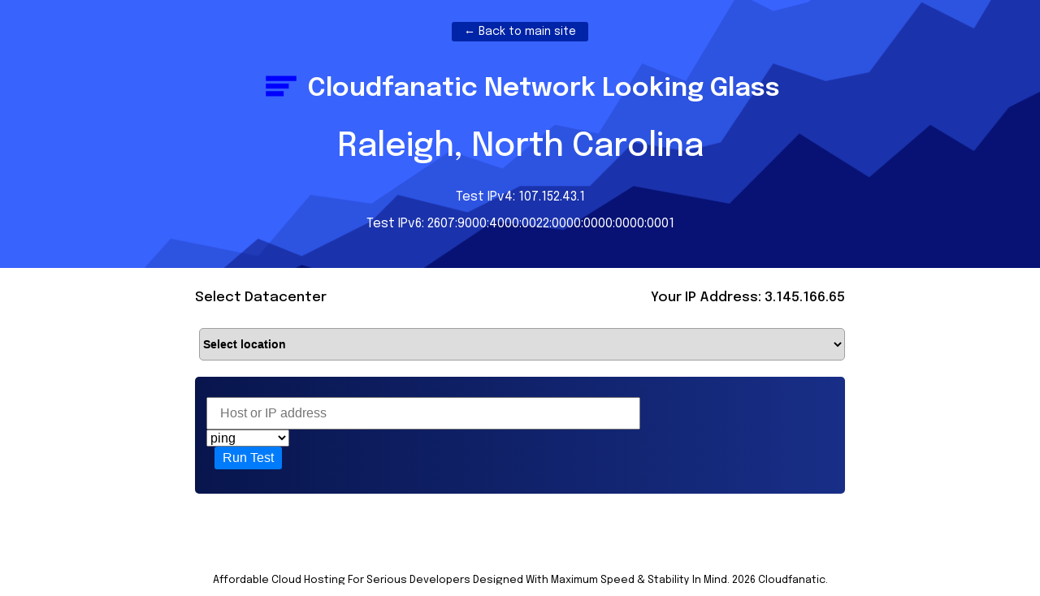

--- FILE ---
content_type: text/html; charset=UTF-8
request_url: http://nc-lg.servercheap.net/
body_size: 3613
content:
<!DOCTYPE html>
<html lang="en">
<head>
    <meta charset="utf-8">
    <title>Cloudfanatic Raleigh, North Carolina LookingGlass</title>
    <meta name="viewport" content="width=device-width, initial-scale=1.0">
    <meta name="description" content="Cloudfanatic Raleigh, North Carolina LookingGlass">
    <link rel="shortcut icon" href="assets/iconblue.svg">
    <link href="assets/css/cf.css" rel="stylesheet">
</head>
<body>
    <div class="header">
        <div class="logo">
            <a href="https://cloudfanatic.net">&larr; Back to main site</a>
            <h1><img src="assets/iconblue.svg">
                Cloudfanatic Network Looking Glass</h1>
            <h2>Raleigh, North Carolina</h2>
            <p>Test IPv4: 107.152.43.1</p>
            <p>Test IPv6: 2607:9000:4000:0022:0000:0000:0000:0001</p>
        </div>
    </div>
    <div class="dcselect">
        <h5 class="left">Select Datacenter</h5>
        <h5 class="right">Your IP Address:
            3.145.166.65</h5>
        <select name="selectdc" id="selectdc" style="margin-left: 5px;"
            onchange="this.options[this.selectedIndex].value && (window.location = this.options[this.selectedIndex].value);">
            <option value="https://lg.cloudfanatic.net">Select location</option>
            <option value="https://lg.cloudfanatic.net">Chicago, IL - USA Central</option>
            <option value="https://la-lg.cloudfanatic.net">Los Angeles, CA - USA West</option>
            <option value="https://nc-lg.cloudfanatic.net">Raleigh, NC - USA East</option>
            <option value="https://az-lg.cloudfanatic.net">Phoenix, AZ - USA South</option>
        </select>
    </div>
    <div class="tests">
        <form class="well form-inline" id="networktest" action="#results" method="post">
            <fieldset>
                <div id="hosterror" class="control-group">
                    <div class="controls">
                        <input id="host" name="host" type="text" class="input-large" placeholder="Host or IP address">
                    </div>
                </div>
                <select name="cmd" class="input-medium">
                    <option value="host">host</option>
                    <option value="mtr">mtr</option>
                    <option value="mtr6">mtr6</option>
                    <option value="ping" selected="selected">ping</option>
                    <option value="ping6">ping6</option>
                    <option value="traceroute">traceroute</option>
                    <option value="traceroute6">traceroute6</option>
                </select>
                <button type="submit" id="submit" name="submit" class="btn btn-primary" style="margin-left: 10px;">Run
                    Test</button>
            </fieldset>
        </form>
        <section id="results" style="display:none">
            <div class="row">
                <div class="span12">
                    <div class="well">
                        <pre id="response" style="display:none"></pre>
                    </div>
                </div>
            </div>
        </section>
    </div>
    <div class="footer">
        <p><a href="https://cloudfanatic.net">Affordable Cloud Hosting For Serious Developers Designed With Maximum
                Speed & Stability In Mind. <script>
                document.write(new Date().getFullYear())
                </script> Cloudfanatic. </a></p>
    </div>
    <script src="assets/js/jquery-1.11.2.min.js"></script>
    <script src="assets/js/LookingGlass.min.js"></script>
    <script src="assets/js/XMLHttpRequest.min.js"></script>
</body>
</html>


--- FILE ---
content_type: text/css
request_url: http://nc-lg.servercheap.net/assets/css/cf.css
body_size: 2677
content:
@import url('https://fonts.googleapis.com/css2?family=Epilogue:wght@300;400;500;600;700&family=Source+Code+Pro:wght@600&display=swap');

body {
    margin: 0 auto;
    font-family: Epilogue, Arial, Helvetica, sans-serif;
}

.header {
    background: url('/assets/custom-server-header.png') #3863fd;
    background-size: cover;
    background-position: center center;
    padding: 30px 0px;
}

.header .logo {
    margin: 0 auto;
    text-align: center;
    coloR: #fff;
}

.header .logo img {
    position: relative;
    top: 13px;
    width: 50px;
}

.header .logo a {
    color: #fff;
    text-decoration: none;
    padding: 5px 15px;
    background-color: #0024a7;
    border-radius: 3px;
    font-size: 14px;
}
.header h1 {
    font-weight: 600;
}
.header h2 {
    font-size: 40px;
    font-weight: 500;
}
.dcselect {
    margin: 0 auto;
    max-width: 800px;
}

.dcselect h5 {
    font-size: 17px;
    font-weight: 500;
}

.dcselect select {
    font-weight: 600;
    font-size: 14px;
    margin-bottom: 20px;
    width: 795px;
    border-radius: 5px;
    padding: 10px 0px;
    border: 1px solid rgb(160, 160, 160);
}

.dcselect .left {
    float: left;
}

.dcselect .right {
    float: right;
}

.tests {
    margin: 0 auto;
    max-width: 800px;
    background: linear-gradient(90deg, #08154d, #182e87);
    padding: 20px 0px;
    border-radius: 5px;
}

fieldset {
    border: 0px;
    display: flex;
}

fieldset input {
    height: 30px;
    font-size: 16px;
    padding: 3px 15px;
}

fieldset select option, fieldset select {
    font-size: 16px;
    color: rgb(0, 0, 0);
}

.input-large {
    margin-right: 20px;
    width: 500px;
}

.btn {
    border-radius: 3px;
    border: 0px;
    color: #fff;
    background: #007bfc;
    padding: 5px 10px;
    font-size: 16px;
}

pre {
    margin: 0 auto;
    width: 90%;
    background-color: #000;
    color: #fff;
    padding: 20px;
    border-radius: 5px;
    font-size: 16px;
    line-height: 30px;
    overflow: auto;
    word-break: normal !important;
    word-wrap: normal !important;
    white-space: pre !important;
}

.footer {
    margin: 0 auto;
    max-width: 800px;
    font-size: 13px;
    margin-top: 100px;
    text-align: center;
}

.footer a {
    color: #000;
    text-decoration: none;
}

@media screen and (max-width: 900px) {
    .dcselect {
        margin:0 auto;
        text-align: center;
    }
    .dcselect .left, .dcselect .right {
        float: none;
        text-align: center;
    }
    .dcselect select {
        width: 90%;
    }
    .input-large {
        width: 90%;
    }
    fieldset select option, fieldset select  {
        height:40px;
    }
    .tests {
        width:95%;
    }
}

--- FILE ---
content_type: application/javascript
request_url: http://nc-lg.servercheap.net/assets/js/LookingGlass.min.js
body_size: 892
content:
/**
 * LookingGlass jQuery file
 */
$(document).ready(function(){$("#userip").click(function(){$("#host").val($("#userip").text())});$("#networktest").submit(function(){var b=$("input[name=host]").val(),d="cmd="+$("select[name=cmd]").val()+"&host="+b;if(""==b)$("#hosterror").addClass("error");else{$("#submit").attr("disabled","true").text("Loading...");$("#response").html();var a=new XMLHttpRequest;a.open("GET","ajax.php?"+d,!0);a.send(null);var c;c=window.setInterval(function(){a.readyState==XMLHttpRequest.DONE&&(window.clearTimeout(c),
$("#submit").removeAttr("disabled").text("Run Test"));""==a.responseText?$("#response").hide():($("#hosterror").removeClass("error"),$("#response, #results").show());"Unauthorized request"==a.responseText?($("#results").hide(),$("#hosterror").addClass("error")):$("#response").html(a.responseText.replace(/<br \/> +/g,"<br />"))},500)}return!1})});

--- FILE ---
content_type: image/svg+xml
request_url: http://nc-lg.servercheap.net/assets/iconblue.svg
body_size: 661
content:
<?xml version="1.0" encoding="utf-8"?>
<!-- Generator: Adobe Illustrator 23.0.1, SVG Export Plug-In . SVG Version: 6.00 Build 0)  -->
<svg version="1.1" id="Layer_1" xmlns="http://www.w3.org/2000/svg" xmlns:xlink="http://www.w3.org/1999/xlink" x="0px" y="0px"
	 viewBox="0 0 32 32" style="enable-background:new 0 0 32 32;" xml:space="preserve" >
<title>Cloudfanatic - $2.99/mo VPS Hosting for Everyone</title>
<style type="text/css">
	.st0{fill:#0000FF;}
</style>
<rect x="4" y="8" class="st0" width="24" height="4" id="asd1"/>
<rect x="4" y="14" class="st0" width="18" height="4"/>
<rect x="4" y="20" class="st0" width="14" height="4"/>


</svg>


--- FILE ---
content_type: application/javascript
request_url: http://nc-lg.servercheap.net/assets/js/XMLHttpRequest.min.js
body_size: 4605
content:
/**
* XMLHttpRequest.js Copyright (C) 2011 Sergey Ilinsky (http://www.ilinsky.com)
*/
!function(){function t(){this._object=!window.XMLHttpRequest||d?new window.ActiveXObject("Microsoft.XMLHTTP"):window.XMLHttpRequest.isNormalizedObject?new i:new window.XMLHttpRequest,this._listeners=[]}function e(){return new t}function n(t){if(t._object.send(t._data),p&&!t._async)for(t.readyState=e.OPENED,r(t);t.readyState<e.DONE;)if(t.readyState++,o(t),t._aborted)return}function o(t){e.onreadystatechange&&e.onreadystatechange.apply(t),t.dispatchEvent({type:"readystatechange",bubbles:!1,cancelable:!1,timeStamp:(new Date).getTime()})}function a(t){var e=t.responseXML,n=t.responseText;return c&&n&&e&&!e.documentElement&&t.getResponseHeader("Content-Type").match(/[^\/]+\/[^\+]+\+xml/)&&(e=new window.ActiveXObject("Microsoft.XMLDOM"),e.async=!1,e.validateOnParse=!1,e.loadXML(n)),e&&(c&&0!=e.parseError||!e.documentElement||e.documentElement&&"parsererror"==e.documentElement.tagName)?null:e}function r(t){try{t.responseText=t._object.responseText}catch(e){}try{t.responseXML=a(t._object)}catch(e){}try{t.status=t._object.status}catch(e){}try{t.statusText=t._object.statusText}catch(e){}}function s(t){t._object.onreadystatechange=new window.Function}var i=window.XMLHttpRequest,p=!!window.controllers,c=!!window.document.namespaces,d=c&&window.navigator.userAgent.match(/MSIE 7.0/);e.prototype=t.prototype,p&&i.wrapped&&(e.wrapped=i.wrapped),e.isNormalizedObject=!0,e.UNSENT=0,e.OPENED=1,e.HEADERS_RECEIVED=2,e.LOADING=3,e.DONE=4,e.prototype.UNSENT=e.UNSENT,e.prototype.OPENED=e.OPENED,e.prototype.HEADERS_RECEIVED=e.HEADERS_RECEIVED,e.prototype.LOADING=e.LOADING,e.prototype.DONE=e.DONE,e.prototype.readyState=e.UNSENT,e.prototype.responseText="",e.prototype.responseXML=null,e.prototype.status=0,e.prototype.statusText="",e.prototype.priority="NORMAL",e.prototype.onreadystatechange=null,e.onreadystatechange=null,e.onopen=null,e.onsend=null,e.onabort=null,e.prototype.open=function(t,n,a,i,d){var u=t.toLowerCase();if("connect"==u||"trace"==u||"track"==u)throw new Error(18);delete this._headers,arguments.length<3&&(a=!0),this._async=a;var h=this,l=this.readyState,y=null;c&&a&&(y=function(){l!=e.DONE&&(s(h),h.abort())},window.attachEvent("onunload",y)),e.onopen&&e.onopen.apply(this,arguments),arguments.length>4?this._object.open(t,n,a,i,d):arguments.length>3?this._object.open(t,n,a,i):this._object.open(t,n,a),this.readyState=e.OPENED,o(this),this._object.onreadystatechange=function(){return!p||a?(h.readyState=h._object.readyState,r(h),h._aborted?void(h.readyState=e.UNSENT):void(h.readyState==e.DONE&&(delete h._data,s(h),c&&a&&window.detachEvent("onunload",y),l!=h.readyState&&o(h),l=h.readyState))):void 0}},e.prototype.send=function(t){e.onsend&&e.onsend.apply(this,arguments),arguments.length||(t=null),t&&t.nodeType&&(t=window.XMLSerializer?(new window.XMLSerializer).serializeToString(t):t.xml,this._headers["Content-Type"]||this._object.setRequestHeader("Content-Type","application/xml")),this._data=t,n(this)},e.prototype.abort=function(){e.onabort&&e.onabort.apply(this,arguments),this.readyState>e.UNSENT&&(this._aborted=!0),this._object.abort(),s(this),this.readyState=e.UNSENT,delete this._data},e.prototype.getAllResponseHeaders=function(){return this._object.getAllResponseHeaders()},e.prototype.getResponseHeader=function(t){return this._object.getResponseHeader(t)},e.prototype.setRequestHeader=function(t,e){return this._headers||(this._headers={}),this._headers[t]=e,this._object.setRequestHeader(t,e)},e.prototype.addEventListener=function(t,e,n){for(var o,a=0;o=this._listeners[a];a++)if(o[0]==t&&o[1]==e&&o[2]==n)return;this._listeners.push([t,e,n])},e.prototype.removeEventListener=function(t,e,n){for(var o,a=0;(o=this._listeners[a])&&(o[0]!=t||o[1]!=e||o[2]!=n);a++);o&&this._listeners.splice(a,1)},e.prototype.dispatchEvent=function(t){var e={type:t.type,target:this,currentTarget:this,eventPhase:2,bubbles:t.bubbles,cancelable:t.cancelable,timeStamp:t.timeStamp,stopPropagation:function(){},preventDefault:function(){},initEvent:function(){}};"readystatechange"==e.type&&this.onreadystatechange&&(this.onreadystatechange.handleEvent||this.onreadystatechange).apply(this,[e]);for(var n,o=0;n=this._listeners[o];o++)n[0]!=e.type||n[2]||(n[1].handleEvent||n[1]).apply(this,[e])},e.prototype.toString=function(){return"[object XMLHttpRequest]"},e.toString=function(){return"[XMLHttpRequest]"},window.Function.prototype.apply||(window.Function.prototype.apply=function(t,e){e||(e=[]),t.__func=this,t.__func(e[0],e[1],e[2],e[3],e[4]),delete t.__func}),window.XMLHttpRequest=e}();